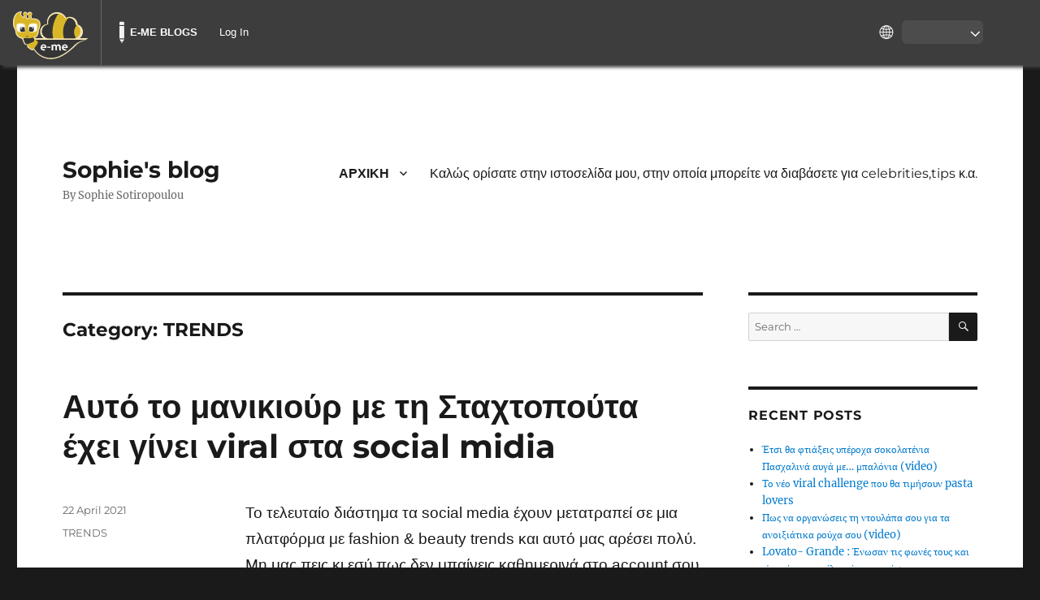

--- FILE ---
content_type: text/html; charset=UTF-8
request_url: https://blogs.e-me.edu.gr/a629707/category/trends/
body_size: 12032
content:
<!DOCTYPE html>
<html lang="en-US" class="no-js">
<head>
	<meta charset="UTF-8">
	<meta name="viewport" content="width=device-width, initial-scale=1.0">
	<link rel="profile" href="https://gmpg.org/xfn/11">
		<script>
(function(html){html.className = html.className.replace(/\bno-js\b/,'js')})(document.documentElement);
//# sourceURL=twentysixteen_javascript_detection
</script>
<title>TRENDS &#8211; Sophie&#039;s blog</title>
	<style>
		iframe {
			width: 1px;
			min-width: 100%;
			margin-bottom: 20px;
			margin-top: 20px;
		}
	</style>
	<script type="text/javascript">   var ajaxurl = "https://blogs.e-me.edu.gr/a629707/wp-admin/admin-ajax.php"; </script><meta name='robots' content='max-image-preview:large' />
<link rel="alternate" type="application/rss+xml" title="Sophie&#039;s blog &raquo; Feed" href="https://blogs.e-me.edu.gr/a629707/feed/" />
<link rel="alternate" type="application/rss+xml" title="Sophie&#039;s blog &raquo; Comments Feed" href="https://blogs.e-me.edu.gr/a629707/comments/feed/" />
<link rel="alternate" type="application/rss+xml" title="Sophie&#039;s blog &raquo; TRENDS Category Feed" href="https://blogs.e-me.edu.gr/a629707/category/trends/feed/" />
<style id='wp-img-auto-sizes-contain-inline-css'>
img:is([sizes=auto i],[sizes^="auto," i]){contain-intrinsic-size:3000px 1500px}
/*# sourceURL=wp-img-auto-sizes-contain-inline-css */
</style>
<link rel='stylesheet' id='dashicons-css' href='https://blogs.e-me.edu.gr/a629707/wp-includes/css/dashicons.min.css?ver=6.9' media='all' />
<link rel='stylesheet' id='admin-bar-css' href='https://blogs.e-me.edu.gr/a629707/wp-includes/css/admin-bar.min.css?ver=6.9' media='all' />
<style id='admin-bar-inline-css'>

		@media screen { html { margin-top: 32px !important; } }
		@media screen and ( max-width: 782px ) { html { margin-top: 46px !important; } }
	
@media print { #wpadminbar { display:none; } }
/*# sourceURL=admin-bar-inline-css */
</style>
<style id='wp-emoji-styles-inline-css'>

	img.wp-smiley, img.emoji {
		display: inline !important;
		border: none !important;
		box-shadow: none !important;
		height: 1em !important;
		width: 1em !important;
		margin: 0 0.07em !important;
		vertical-align: -0.1em !important;
		background: none !important;
		padding: 0 !important;
	}
/*# sourceURL=wp-emoji-styles-inline-css */
</style>
<style id='wp-block-library-inline-css'>
:root{--wp-block-synced-color:#7a00df;--wp-block-synced-color--rgb:122,0,223;--wp-bound-block-color:var(--wp-block-synced-color);--wp-editor-canvas-background:#ddd;--wp-admin-theme-color:#007cba;--wp-admin-theme-color--rgb:0,124,186;--wp-admin-theme-color-darker-10:#006ba1;--wp-admin-theme-color-darker-10--rgb:0,107,160.5;--wp-admin-theme-color-darker-20:#005a87;--wp-admin-theme-color-darker-20--rgb:0,90,135;--wp-admin-border-width-focus:2px}@media (min-resolution:192dpi){:root{--wp-admin-border-width-focus:1.5px}}.wp-element-button{cursor:pointer}:root .has-very-light-gray-background-color{background-color:#eee}:root .has-very-dark-gray-background-color{background-color:#313131}:root .has-very-light-gray-color{color:#eee}:root .has-very-dark-gray-color{color:#313131}:root .has-vivid-green-cyan-to-vivid-cyan-blue-gradient-background{background:linear-gradient(135deg,#00d084,#0693e3)}:root .has-purple-crush-gradient-background{background:linear-gradient(135deg,#34e2e4,#4721fb 50%,#ab1dfe)}:root .has-hazy-dawn-gradient-background{background:linear-gradient(135deg,#faaca8,#dad0ec)}:root .has-subdued-olive-gradient-background{background:linear-gradient(135deg,#fafae1,#67a671)}:root .has-atomic-cream-gradient-background{background:linear-gradient(135deg,#fdd79a,#004a59)}:root .has-nightshade-gradient-background{background:linear-gradient(135deg,#330968,#31cdcf)}:root .has-midnight-gradient-background{background:linear-gradient(135deg,#020381,#2874fc)}:root{--wp--preset--font-size--normal:16px;--wp--preset--font-size--huge:42px}.has-regular-font-size{font-size:1em}.has-larger-font-size{font-size:2.625em}.has-normal-font-size{font-size:var(--wp--preset--font-size--normal)}.has-huge-font-size{font-size:var(--wp--preset--font-size--huge)}.has-text-align-center{text-align:center}.has-text-align-left{text-align:left}.has-text-align-right{text-align:right}.has-fit-text{white-space:nowrap!important}#end-resizable-editor-section{display:none}.aligncenter{clear:both}.items-justified-left{justify-content:flex-start}.items-justified-center{justify-content:center}.items-justified-right{justify-content:flex-end}.items-justified-space-between{justify-content:space-between}.screen-reader-text{border:0;clip-path:inset(50%);height:1px;margin:-1px;overflow:hidden;padding:0;position:absolute;width:1px;word-wrap:normal!important}.screen-reader-text:focus{background-color:#ddd;clip-path:none;color:#444;display:block;font-size:1em;height:auto;left:5px;line-height:normal;padding:15px 23px 14px;text-decoration:none;top:5px;width:auto;z-index:100000}html :where(.has-border-color){border-style:solid}html :where([style*=border-top-color]){border-top-style:solid}html :where([style*=border-right-color]){border-right-style:solid}html :where([style*=border-bottom-color]){border-bottom-style:solid}html :where([style*=border-left-color]){border-left-style:solid}html :where([style*=border-width]){border-style:solid}html :where([style*=border-top-width]){border-top-style:solid}html :where([style*=border-right-width]){border-right-style:solid}html :where([style*=border-bottom-width]){border-bottom-style:solid}html :where([style*=border-left-width]){border-left-style:solid}html :where(img[class*=wp-image-]){height:auto;max-width:100%}:where(figure){margin:0 0 1em}html :where(.is-position-sticky){--wp-admin--admin-bar--position-offset:var(--wp-admin--admin-bar--height,0px)}@media screen and (max-width:600px){html :where(.is-position-sticky){--wp-admin--admin-bar--position-offset:0px}}

/*# sourceURL=wp-block-library-inline-css */
</style><style id='global-styles-inline-css'>
:root{--wp--preset--aspect-ratio--square: 1;--wp--preset--aspect-ratio--4-3: 4/3;--wp--preset--aspect-ratio--3-4: 3/4;--wp--preset--aspect-ratio--3-2: 3/2;--wp--preset--aspect-ratio--2-3: 2/3;--wp--preset--aspect-ratio--16-9: 16/9;--wp--preset--aspect-ratio--9-16: 9/16;--wp--preset--color--black: #000000;--wp--preset--color--cyan-bluish-gray: #abb8c3;--wp--preset--color--white: #fff;--wp--preset--color--pale-pink: #f78da7;--wp--preset--color--vivid-red: #cf2e2e;--wp--preset--color--luminous-vivid-orange: #ff6900;--wp--preset--color--luminous-vivid-amber: #fcb900;--wp--preset--color--light-green-cyan: #7bdcb5;--wp--preset--color--vivid-green-cyan: #00d084;--wp--preset--color--pale-cyan-blue: #8ed1fc;--wp--preset--color--vivid-cyan-blue: #0693e3;--wp--preset--color--vivid-purple: #9b51e0;--wp--preset--color--dark-gray: #1a1a1a;--wp--preset--color--medium-gray: #686868;--wp--preset--color--light-gray: #e5e5e5;--wp--preset--color--blue-gray: #4d545c;--wp--preset--color--bright-blue: #007acc;--wp--preset--color--light-blue: #9adffd;--wp--preset--color--dark-brown: #402b30;--wp--preset--color--medium-brown: #774e24;--wp--preset--color--dark-red: #640c1f;--wp--preset--color--bright-red: #ff675f;--wp--preset--color--yellow: #ffef8e;--wp--preset--gradient--vivid-cyan-blue-to-vivid-purple: linear-gradient(135deg,rgb(6,147,227) 0%,rgb(155,81,224) 100%);--wp--preset--gradient--light-green-cyan-to-vivid-green-cyan: linear-gradient(135deg,rgb(122,220,180) 0%,rgb(0,208,130) 100%);--wp--preset--gradient--luminous-vivid-amber-to-luminous-vivid-orange: linear-gradient(135deg,rgb(252,185,0) 0%,rgb(255,105,0) 100%);--wp--preset--gradient--luminous-vivid-orange-to-vivid-red: linear-gradient(135deg,rgb(255,105,0) 0%,rgb(207,46,46) 100%);--wp--preset--gradient--very-light-gray-to-cyan-bluish-gray: linear-gradient(135deg,rgb(238,238,238) 0%,rgb(169,184,195) 100%);--wp--preset--gradient--cool-to-warm-spectrum: linear-gradient(135deg,rgb(74,234,220) 0%,rgb(151,120,209) 20%,rgb(207,42,186) 40%,rgb(238,44,130) 60%,rgb(251,105,98) 80%,rgb(254,248,76) 100%);--wp--preset--gradient--blush-light-purple: linear-gradient(135deg,rgb(255,206,236) 0%,rgb(152,150,240) 100%);--wp--preset--gradient--blush-bordeaux: linear-gradient(135deg,rgb(254,205,165) 0%,rgb(254,45,45) 50%,rgb(107,0,62) 100%);--wp--preset--gradient--luminous-dusk: linear-gradient(135deg,rgb(255,203,112) 0%,rgb(199,81,192) 50%,rgb(65,88,208) 100%);--wp--preset--gradient--pale-ocean: linear-gradient(135deg,rgb(255,245,203) 0%,rgb(182,227,212) 50%,rgb(51,167,181) 100%);--wp--preset--gradient--electric-grass: linear-gradient(135deg,rgb(202,248,128) 0%,rgb(113,206,126) 100%);--wp--preset--gradient--midnight: linear-gradient(135deg,rgb(2,3,129) 0%,rgb(40,116,252) 100%);--wp--preset--font-size--small: 13px;--wp--preset--font-size--medium: 20px;--wp--preset--font-size--large: 36px;--wp--preset--font-size--x-large: 42px;--wp--preset--spacing--20: 0.44rem;--wp--preset--spacing--30: 0.67rem;--wp--preset--spacing--40: 1rem;--wp--preset--spacing--50: 1.5rem;--wp--preset--spacing--60: 2.25rem;--wp--preset--spacing--70: 3.38rem;--wp--preset--spacing--80: 5.06rem;--wp--preset--shadow--natural: 6px 6px 9px rgba(0, 0, 0, 0.2);--wp--preset--shadow--deep: 12px 12px 50px rgba(0, 0, 0, 0.4);--wp--preset--shadow--sharp: 6px 6px 0px rgba(0, 0, 0, 0.2);--wp--preset--shadow--outlined: 6px 6px 0px -3px rgb(255, 255, 255), 6px 6px rgb(0, 0, 0);--wp--preset--shadow--crisp: 6px 6px 0px rgb(0, 0, 0);}:where(.is-layout-flex){gap: 0.5em;}:where(.is-layout-grid){gap: 0.5em;}body .is-layout-flex{display: flex;}.is-layout-flex{flex-wrap: wrap;align-items: center;}.is-layout-flex > :is(*, div){margin: 0;}body .is-layout-grid{display: grid;}.is-layout-grid > :is(*, div){margin: 0;}:where(.wp-block-columns.is-layout-flex){gap: 2em;}:where(.wp-block-columns.is-layout-grid){gap: 2em;}:where(.wp-block-post-template.is-layout-flex){gap: 1.25em;}:where(.wp-block-post-template.is-layout-grid){gap: 1.25em;}.has-black-color{color: var(--wp--preset--color--black) !important;}.has-cyan-bluish-gray-color{color: var(--wp--preset--color--cyan-bluish-gray) !important;}.has-white-color{color: var(--wp--preset--color--white) !important;}.has-pale-pink-color{color: var(--wp--preset--color--pale-pink) !important;}.has-vivid-red-color{color: var(--wp--preset--color--vivid-red) !important;}.has-luminous-vivid-orange-color{color: var(--wp--preset--color--luminous-vivid-orange) !important;}.has-luminous-vivid-amber-color{color: var(--wp--preset--color--luminous-vivid-amber) !important;}.has-light-green-cyan-color{color: var(--wp--preset--color--light-green-cyan) !important;}.has-vivid-green-cyan-color{color: var(--wp--preset--color--vivid-green-cyan) !important;}.has-pale-cyan-blue-color{color: var(--wp--preset--color--pale-cyan-blue) !important;}.has-vivid-cyan-blue-color{color: var(--wp--preset--color--vivid-cyan-blue) !important;}.has-vivid-purple-color{color: var(--wp--preset--color--vivid-purple) !important;}.has-black-background-color{background-color: var(--wp--preset--color--black) !important;}.has-cyan-bluish-gray-background-color{background-color: var(--wp--preset--color--cyan-bluish-gray) !important;}.has-white-background-color{background-color: var(--wp--preset--color--white) !important;}.has-pale-pink-background-color{background-color: var(--wp--preset--color--pale-pink) !important;}.has-vivid-red-background-color{background-color: var(--wp--preset--color--vivid-red) !important;}.has-luminous-vivid-orange-background-color{background-color: var(--wp--preset--color--luminous-vivid-orange) !important;}.has-luminous-vivid-amber-background-color{background-color: var(--wp--preset--color--luminous-vivid-amber) !important;}.has-light-green-cyan-background-color{background-color: var(--wp--preset--color--light-green-cyan) !important;}.has-vivid-green-cyan-background-color{background-color: var(--wp--preset--color--vivid-green-cyan) !important;}.has-pale-cyan-blue-background-color{background-color: var(--wp--preset--color--pale-cyan-blue) !important;}.has-vivid-cyan-blue-background-color{background-color: var(--wp--preset--color--vivid-cyan-blue) !important;}.has-vivid-purple-background-color{background-color: var(--wp--preset--color--vivid-purple) !important;}.has-black-border-color{border-color: var(--wp--preset--color--black) !important;}.has-cyan-bluish-gray-border-color{border-color: var(--wp--preset--color--cyan-bluish-gray) !important;}.has-white-border-color{border-color: var(--wp--preset--color--white) !important;}.has-pale-pink-border-color{border-color: var(--wp--preset--color--pale-pink) !important;}.has-vivid-red-border-color{border-color: var(--wp--preset--color--vivid-red) !important;}.has-luminous-vivid-orange-border-color{border-color: var(--wp--preset--color--luminous-vivid-orange) !important;}.has-luminous-vivid-amber-border-color{border-color: var(--wp--preset--color--luminous-vivid-amber) !important;}.has-light-green-cyan-border-color{border-color: var(--wp--preset--color--light-green-cyan) !important;}.has-vivid-green-cyan-border-color{border-color: var(--wp--preset--color--vivid-green-cyan) !important;}.has-pale-cyan-blue-border-color{border-color: var(--wp--preset--color--pale-cyan-blue) !important;}.has-vivid-cyan-blue-border-color{border-color: var(--wp--preset--color--vivid-cyan-blue) !important;}.has-vivid-purple-border-color{border-color: var(--wp--preset--color--vivid-purple) !important;}.has-vivid-cyan-blue-to-vivid-purple-gradient-background{background: var(--wp--preset--gradient--vivid-cyan-blue-to-vivid-purple) !important;}.has-light-green-cyan-to-vivid-green-cyan-gradient-background{background: var(--wp--preset--gradient--light-green-cyan-to-vivid-green-cyan) !important;}.has-luminous-vivid-amber-to-luminous-vivid-orange-gradient-background{background: var(--wp--preset--gradient--luminous-vivid-amber-to-luminous-vivid-orange) !important;}.has-luminous-vivid-orange-to-vivid-red-gradient-background{background: var(--wp--preset--gradient--luminous-vivid-orange-to-vivid-red) !important;}.has-very-light-gray-to-cyan-bluish-gray-gradient-background{background: var(--wp--preset--gradient--very-light-gray-to-cyan-bluish-gray) !important;}.has-cool-to-warm-spectrum-gradient-background{background: var(--wp--preset--gradient--cool-to-warm-spectrum) !important;}.has-blush-light-purple-gradient-background{background: var(--wp--preset--gradient--blush-light-purple) !important;}.has-blush-bordeaux-gradient-background{background: var(--wp--preset--gradient--blush-bordeaux) !important;}.has-luminous-dusk-gradient-background{background: var(--wp--preset--gradient--luminous-dusk) !important;}.has-pale-ocean-gradient-background{background: var(--wp--preset--gradient--pale-ocean) !important;}.has-electric-grass-gradient-background{background: var(--wp--preset--gradient--electric-grass) !important;}.has-midnight-gradient-background{background: var(--wp--preset--gradient--midnight) !important;}.has-small-font-size{font-size: var(--wp--preset--font-size--small) !important;}.has-medium-font-size{font-size: var(--wp--preset--font-size--medium) !important;}.has-large-font-size{font-size: var(--wp--preset--font-size--large) !important;}.has-x-large-font-size{font-size: var(--wp--preset--font-size--x-large) !important;}
/*# sourceURL=global-styles-inline-css */
</style>

<style id='classic-theme-styles-inline-css'>
/*! This file is auto-generated */
.wp-block-button__link{color:#fff;background-color:#32373c;border-radius:9999px;box-shadow:none;text-decoration:none;padding:calc(.667em + 2px) calc(1.333em + 2px);font-size:1.125em}.wp-block-file__button{background:#32373c;color:#fff;text-decoration:none}
/*# sourceURL=/wp-includes/css/classic-themes.min.css */
</style>
<link rel='stylesheet' id='eme-blogs-front-wp-css-css' href='https://blogs.e-me.edu.gr/a629707/wp-content/plugins/eme-blogs/../eme-wp/css/default.css?v=1.2&#038;ver=6.9' media='all' />
<link rel='stylesheet' id='eme-blogs-front-css-css' href='https://blogs.e-me.edu.gr/a629707/wp-content/plugins/eme-blogs/css/default.css?v=1.2&#038;ver=6.9' media='all' />
<link rel='stylesheet' id='parent-style-css' href='https://blogs.e-me.edu.gr/a629707/wp-content/themes/twentysixteen/style.css?ver=6.9' media='all' />
<link rel='stylesheet' id='twentysixteen-fonts-css' href='https://blogs.e-me.edu.gr/a629707/wp-content/themes/twentysixteen/fonts/merriweather-plus-montserrat-plus-inconsolata.css?ver=20230328' media='all' />
<link rel='stylesheet' id='genericons-css' href='https://blogs.e-me.edu.gr/a629707/wp-content/themes/twentysixteen/genericons/genericons.css?ver=20251101' media='all' />
<link rel='stylesheet' id='twentysixteen-style-css' href='https://blogs.e-me.edu.gr/a629707/wp-content/themes/twentysixteen_/style.css?ver=20251202' media='all' />
<link rel='stylesheet' id='twentysixteen-block-style-css' href='https://blogs.e-me.edu.gr/a629707/wp-content/themes/twentysixteen/css/blocks.css?ver=20240817' media='all' />
		<link rel="shortcut icon" type="image/x-icon" href="67">
		</link>
	<script src="https://blogs.e-me.edu.gr/a629707/wp-content/plugins/mce-content/iframeResizer.min.js?ver=6.9" id="iframe-resizer-js-js"></script>
<script src="https://blogs.e-me.edu.gr/a629707/wp-includes/js/jquery/jquery.min.js?ver=3.7.1" id="jquery-core-js"></script>
<script src="https://blogs.e-me.edu.gr/a629707/wp-includes/js/jquery/jquery-migrate.min.js?ver=3.4.1" id="jquery-migrate-js"></script>
<script id="twentysixteen-script-js-extra">
var screenReaderText = {"expand":"expand child menu","collapse":"collapse child menu"};
//# sourceURL=twentysixteen-script-js-extra
</script>
<script src="https://blogs.e-me.edu.gr/a629707/wp-content/themes/twentysixteen/js/functions.js?ver=20230629" id="twentysixteen-script-js" defer data-wp-strategy="defer"></script>
<script src="https://blogs.e-me.edu.gr/a629707/wp-content/plugins/eme-blogs/js/eme-blogs.js?ver=6.9" id="ajax-script-js"></script>
<script src="https://blogs.e-me.edu.gr/a629707/wp-content/plugins/eme-wp/assets/scripts/eme_piwik.js?ver=1.1" id="eme_piwik-js"></script>
<script id="eme_piwik-js-after">
var sideId = '20';
          var _paq = _paq || [];
          _paq.push(['trackPageView']);
          _paq.push(['enableLinkTracking']);
          (function() {
              var u='https://analytics.dschool.edu.gr/';
              _paq.push(['setTrackerUrl', u+'piwik.php']);
              _paq.push(['setSiteId', sideId]);
              var d=document, g=d.createElement('script'), s=d.getElementsByTagName('script')[0];
              g.type='text/javascript'; g.async=true; g.defer=true; g.src=u+'piwik.js'; s.parentNode.insertBefore(g,s);
          })(); 
//# sourceURL=eme_piwik-js-after
</script>
<link rel="https://api.w.org/" href="https://blogs.e-me.edu.gr/a629707/wp-json/" /><link rel="alternate" title="JSON" type="application/json" href="https://blogs.e-me.edu.gr/a629707/wp-json/wp/v2/categories/24" /><link rel="EditURI" type="application/rsd+xml" title="RSD" href="https://blogs.e-me.edu.gr/a629707/xmlrpc.php?rsd" />
<meta name="generator" content="WordPress 6.9" />
	<script type="text/javascript">
		var _userway_config = {
			account: 'FrDBtXN6Qh',
			language: 'en_US'
		};
	</script>
	<script type="text/javascript" src="https://cdn.userway.org/widget.js"></script>
	<style>.recentcomments a{display:inline !important;padding:0 !important;margin:0 !important;}</style><link rel="icon" href="https://blogs.e-me.edu.gr/a629707/wp-content/uploads/sites/300689/2021/03/cropped-Screenshot_be-queen-32x32.png" sizes="32x32" />
<link rel="icon" href="https://blogs.e-me.edu.gr/a629707/wp-content/uploads/sites/300689/2021/03/cropped-Screenshot_be-queen-192x192.png" sizes="192x192" />
<link rel="apple-touch-icon" href="https://blogs.e-me.edu.gr/a629707/wp-content/uploads/sites/300689/2021/03/cropped-Screenshot_be-queen-180x180.png" />
<meta name="msapplication-TileImage" content="https://blogs.e-me.edu.gr/a629707/wp-content/uploads/sites/300689/2021/03/cropped-Screenshot_be-queen-270x270.png" />
</head>

<body class="archive category category-trends category-24 admin-bar no-customize-support wp-embed-responsive wp-theme-twentysixteen wp-child-theme-twentysixteen_ hfeed">
	<script>
		document.addEventListener("DOMContentLoaded", function() {
			var body = document.getElementsByTagName("BODY")[0];
			var width = body.offsetWidth;

			const intervalId = setInterval(() => {
				// Select the element we want to wait for
				const targetElement = document.querySelector(".menupop.with-avatar");

				if (targetElement) {
					// Stop checking for the element
					clearInterval(intervalId);
					// Initial margin setup on DOMContentLoaded
					let menuWidth = document.querySelector('.menupop.with-avatar').offsetWidth;
					//let newMargin = (menuWidth < 53) ? "0px" : (menuWidth-50) + "px";
					let newMargin = (menuWidth - 50) + "px";

					document.getElementById('lang_icon').style.marginRight = newMargin;
					document.getElementById('langBtn').style.marginRight = newMargin;
					document.getElementById('langSwitch').style.marginRight = newMargin;

					const langBtn = document.getElementById('langBtn');
					const langSwitch = document.getElementById('langSwitch');
					const lang_icon_arrow = document.getElementById('lang_icon_arrow');

					document.addEventListener('click', function handleClickOutsideBox(event) {
						// Ensure both elements exist before proceeding
						if (!langBtn || !langSwitch || !lang_icon || !lang_icon_arrow) return;

						// Check if the click was outside the langBtn and if langSwitch is visible
						if ((!lang_icon_arrow.contains(event.target) &&
								(!lang_icon.contains(event.target) && !langBtn.contains(event.target))) &&
							langSwitch.style.display === "block") {
							langSwitch.style.display = "none"; // Hide the langSwitch menu
						}
					});
				}
			}, 100);

			function onResizeEvent() {
				let bodyElement = document.querySelector("body");
				let newWidth = bodyElement.offsetWidth;
				if (newWidth !== width) {
					width = newWidth; // Update the width here

					let menuWidth = document.querySelector(".menupop.with-avatar").offsetWidth;
					let newMargin;
					if (menuWidth < 53) {
						newMargin = "0px";
					} else {
						newMargin = (menuWidth - 50) + "px";
					}

					document.getElementById('lang_icon').style.marginRight = newMargin;
					document.getElementById('langBtn').style.marginRight = newMargin;
					document.getElementById('langSwitch').style.marginRight = newMargin;
				}
			}

			// Handle window resize event with cross-browser support
			if (window.addEventListener) {
				window.addEventListener("resize", onResizeEvent, true);
			} else if (window.attachEvent) {
				window.attachEvent("onresize", onResizeEvent);
			}
		});

		// Toggle dropdown menu visibility
		function dropMenu() {
			let langSwitch = document.querySelector('#langSwitch');
			langSwitch.style.display = langSwitch.style.display === "block" ? "none" : "block";
		}
	</script>
	<div id="langContainer">
		<div id="lang_icon" onclick="dropMenu()"></div>
		<div id="lang_icon_arrow" onclick="dropMenu()"></div>
		<div id="langBtn" onclick="dropMenu()">
						<span id="lang_arrow"></span>
		</div>
		<ul id="langSwitch">
			<li><a href="/a629707/category/trends/?lang=el_GR" class="" id='el_GR'>Ελληνικά</a></li><li><a href="/a629707/category/trends/?lang=en_US" class="" id='en_US'>English</a></li>		</ul>
	</div>
		<style type="text/css">
		#wpadminbar .quicklinks li .blavatar:before {
			content: "";
			display: none;
		}

		#wp-toolbar>ul>.avada-menu {
			display: none;
		}
	</style>
			<div id="wpadminbar" class="nojq nojs">
						<div class="quicklinks" id="wp-toolbar" role="navigation" aria-label="Toolbar">
				<ul role='menu' id='wp-admin-bar-root-default' class="ab-top-menu"><li role='group' id='wp-admin-bar-my-logo' class="my-logo"><a class='ab-item' role="menuitem" href='https://e-me.edu.gr' title='e-me'><img src="https://blogs.e-me.edu.gr/a629707/wp-content/plugins/eme-wp/images/logo.png" alt="e-me logo"/></a></li><li role='group' id='wp-admin-bar-blogs-home'><a class='ab-item' role="menuitem" href='https://blogs.e-me.edu.gr/en/?lang=en_US' title='e-me blogs home page'>E-ME BLOGS</a></li><li role='group' id='wp-admin-bar-login'><a class='ab-item' role="menuitem" href='https://e-me.edu.gr'>Log In</a></li></ul><ul role='menu' id='wp-admin-bar-top-secondary' class="ab-top-secondary ab-top-menu"><li role='group' id='wp-admin-bar-search' class="admin-bar-search"><div class="ab-item ab-empty-item" tabindex="-1" role="menuitem"><form action="https://blogs.e-me.edu.gr/a629707/" method="get" id="adminbarsearch"><input class="adminbar-input" name="s" id="adminbar-search" type="text" value="" maxlength="150" /><label for="adminbar-search" class="screen-reader-text">Search</label><input type="submit" class="adminbar-button" value="Search" /></form></div></li></ul>			</div>
		</div>

				<script type="text/javascript">
			if (document.getElementById('wp-admin-bar-my-sites')) {
				document.getElementById('wp-admin-bar-my-sites').classList.remove('menupop');
			}
		</script>
		<div id="page" class="site">
	<div class="site-inner">
		<a class="skip-link screen-reader-text" href="#content">
			Skip to content		</a>

		<header id="masthead" class="site-header">
			<div class="site-header-main">
				<div class="site-branding">
											<p class="site-title"><a href="https://blogs.e-me.edu.gr/a629707/" rel="home" >Sophie&#039;s blog</a></p>
												<p class="site-description">By Sophie Sotiropoulou </p>
									</div><!-- .site-branding -->

									<button id="menu-toggle" class="menu-toggle">Menu</button>

					<div id="site-header-menu" class="site-header-menu">
													<nav id="site-navigation" class="main-navigation" aria-label="Primary Menu">
								<div class="menu-%ce%bc%ce%b5%ce%bd%ce%bf%cf%85-container"><ul id="menu-%ce%bc%ce%b5%ce%bd%ce%bf%cf%85" class="primary-menu"><li id="menu-item-109" class="menu-item menu-item-type-taxonomy menu-item-object-category current-menu-ancestor menu-item-has-children menu-item-109"><a href="https://blogs.e-me.edu.gr/a629707/category/%ce%b1%cf%81%cf%87%ce%b9%ce%ba%ce%b7/">ΑΡΧΙΚΗ</a>
<ul class="sub-menu">
	<li id="menu-item-112" class="menu-item menu-item-type-taxonomy menu-item-object-category current-menu-ancestor current-menu-parent menu-item-has-children menu-item-112"><a href="https://blogs.e-me.edu.gr/a629707/category/%ce%bc%ce%b5%ce%bd%ce%bf%cf%85/">ΜΕΝΟΥ</a>
	<ul class="sub-menu">
		<li id="menu-item-163" class="menu-item menu-item-type-taxonomy menu-item-object-category menu-item-163"><a href="https://blogs.e-me.edu.gr/a629707/category/%ce%b1%cf%84%ce%b1%ce%be%ce%b9%ce%bd%cf%8c%ce%bc%ce%b7%cf%84%ce%b1/video/">VIDEO</a></li>
		<li id="menu-item-91" class="menu-item menu-item-type-taxonomy menu-item-object-category menu-item-91"><a href="https://blogs.e-me.edu.gr/a629707/category/celebrities/">CELEBRITIES</a></li>
		<li id="menu-item-94" class="menu-item menu-item-type-taxonomy menu-item-object-category menu-item-94"><a href="https://blogs.e-me.edu.gr/a629707/category/everyday-study/">EVERYDAY STUDY</a></li>
		<li id="menu-item-97" class="menu-item menu-item-type-taxonomy menu-item-object-category menu-item-97"><a href="https://blogs.e-me.edu.gr/a629707/category/inspirations/">INSPIRATIONS</a></li>
		<li id="menu-item-100" class="menu-item menu-item-type-taxonomy menu-item-object-category menu-item-100"><a href="https://blogs.e-me.edu.gr/a629707/category/shopping/">SHOPPING</a></li>
		<li id="menu-item-103" class="menu-item menu-item-type-taxonomy menu-item-object-category menu-item-103"><a href="https://blogs.e-me.edu.gr/a629707/category/tips/">TIPS</a></li>
		<li id="menu-item-106" class="menu-item menu-item-type-taxonomy menu-item-object-category current-menu-item menu-item-106"><a href="https://blogs.e-me.edu.gr/a629707/category/trends/" aria-current="page">TRENDS</a></li>
		<li id="menu-item-115" class="menu-item menu-item-type-taxonomy menu-item-object-category menu-item-115"><a href="https://blogs.e-me.edu.gr/a629707/category/%ce%bc%ce%bf%cf%85%cf%83%ce%b9%ce%ba%ce%b7/">ΜΟΥΣΙΚΗ</a></li>
	</ul>
</li>
</ul>
</li>
<li id="menu-item-118" class="menu-item menu-item-type-post_type menu-item-object-page menu-item-118"><a href="https://blogs.e-me.edu.gr/a629707/%ce%ba%ce%b1%ce%bb%cf%8e%cf%82-%ce%bf%cf%81%ce%af%cf%83%ce%b1%cf%84%ce%b5-%cf%83%cf%84%ce%b7%ce%bd-%ce%b9%cf%83%cf%84%ce%bf%cf%83%ce%b5%ce%bb%ce%af%ce%b4%ce%b1-%ce%bc%ce%bf%cf%85-%cf%83%cf%84%ce%b7/">Καλώς ορίσατε στην ιστοσελίδα μου, στην οποία μπορείτε να διαβάσετε για celebrities,tips κ.α.</a></li>
</ul></div>							</nav><!-- .main-navigation -->
						
													<nav id="social-navigation" class="social-navigation" aria-label="Social Links Menu">
								<div class="menu-%ce%bc%ce%b5%ce%bd%ce%bf%cf%85-container"><ul id="menu-%ce%bc%ce%b5%ce%bd%ce%bf%cf%85-1" class="social-links-menu"><li class="menu-item menu-item-type-taxonomy menu-item-object-category current-menu-ancestor menu-item-109"><a href="https://blogs.e-me.edu.gr/a629707/category/%ce%b1%cf%81%cf%87%ce%b9%ce%ba%ce%b7/"><span class="screen-reader-text">ΑΡΧΙΚΗ</span></a></li>
<li class="menu-item menu-item-type-post_type menu-item-object-page menu-item-118"><a href="https://blogs.e-me.edu.gr/a629707/%ce%ba%ce%b1%ce%bb%cf%8e%cf%82-%ce%bf%cf%81%ce%af%cf%83%ce%b1%cf%84%ce%b5-%cf%83%cf%84%ce%b7%ce%bd-%ce%b9%cf%83%cf%84%ce%bf%cf%83%ce%b5%ce%bb%ce%af%ce%b4%ce%b1-%ce%bc%ce%bf%cf%85-%cf%83%cf%84%ce%b7/"><span class="screen-reader-text">Καλώς ορίσατε στην ιστοσελίδα μου, στην οποία μπορείτε να διαβάσετε για celebrities,tips κ.α.</span></a></li>
</ul></div>							</nav><!-- .social-navigation -->
											</div><!-- .site-header-menu -->
							</div><!-- .site-header-main -->

					</header><!-- .site-header -->

		<div id="content" class="site-content">

	<div id="primary" class="content-area">
		<main id="main" class="site-main">

		
			<header class="page-header">
				<h1 class="page-title">Category: <span>TRENDS</span></h1>			</header><!-- .page-header -->

			
<article id="post-151" class="post-151 post type-post status-publish format-standard hentry category-trends">
	<header class="entry-header">
		
		<h2 class="entry-title"><a href="https://blogs.e-me.edu.gr/a629707/2021/04/22/%ce%b1%cf%85%cf%84%cf%8c-%cf%84%ce%bf-%ce%bc%ce%b1%ce%bd%ce%b9%ce%ba%ce%b9%ce%bf%cf%8d%cf%81-%ce%bc%ce%b5-%cf%84%ce%b7-%cf%83%cf%84%ce%b1%cf%87%cf%84%ce%bf%cf%80%ce%bf%cf%8d%cf%84%ce%b1-%ce%ad%cf%87/" rel="bookmark">Αυτό το μανικιούρ με τη Σταχτοπούτα έχει γίνει viral στα social midia</a></h2>	</header><!-- .entry-header -->

	
	
	<div class="entry-content">
		<p><span style="font-family: tahoma, arial, helvetica, sans-serif;font-size: 14pt">Το τελευταίο διάστημα τα social media έχουν μετατραπεί σε μια πλατφόρμα με fashion &amp; beauty trends και αυτό μας αρέσει πολύ. Μη μας πεις κι εσύ πως δεν μπαίνεις καθημερινά στο account σου για να δεις βίντεο με νέες τάσεις, που μπορείς να δοκιμάσεις στην καθημερινότητά σου! Όλες το κάνουμε αυτό.</span></p>
<p>&nbsp;</p>
<p><span style="font-size: 14pt;font-family: tahoma, arial, helvetica, sans-serif">Εγώ , λοιπόν, κάνοντας ένα scroll στο YouTube πριν μερικές ημέρες πέσαμε πάνω σε άπειρα videos, τα οποία παρουσίαζαν μια νέα τάση στα <strong>νύχια</strong>. Για την ακρίβεια, η nail artist, Vivian, δημοσίευσε στον λογαριασμό της ένα βίντεο με press on nails με τη Σταχτοπούτα και στα σχόλια έγινε ο απόλυτος χαμός.</span></p>
<p><span style="font-size: 14pt;font-family: tahoma, arial, helvetica, sans-serif">Ας τα πάρουμε, όμως, τα πράγματα από την αρχή. Τα press on nails είναι ψεύτικα, ακρυλικά νύχια που μπορούν σε μερικά λεπτά να εφαρμοστούν πάνω στα πραγματικά σου νύχια και να έχεις ένα επαγγελματικό αποτέλεσμα. Πάνω σε press on nails, λοιπόν, η Vivian δημιούργησε πραγματικά περίπλοκα και πολύ δύσκολα σχέδια με τη Σταχτοπούτα. Ορίστε  δες το βίντεο…</span></p>
<p><iframe title="Αυτό το μανικιούρ με τη Σταχτοπούτα έχει γίνει viral στο TikTok" width="840" height="473" src="https://www.youtube.com/embed/vtuLttOhwT0?start=34&feature=oembed" frameborder="0" allow="accelerometer; autoplay; clipboard-write; encrypted-media; gyroscope; picture-in-picture" allowfullscreen></iframe></p>
<p>&nbsp;</p>
<p>&nbsp;</p>
<p>&nbsp;</p>
<p><span style="font-size: 8pt">Το βίντεο αυτό αντιγράφτηκε από το κανάλι ''Teen Queen''του  YouTube</span></p>
	</div><!-- .entry-content -->

	<footer class="entry-footer">
		<span class="byline"><img alt='' src='https://secure.gravatar.com/avatar/26f3eead920db39673f4351c528bb538ce28e9e6cd69ea8ff0d03b6b371fe6b9?s=49&#038;d=mm&#038;r=g' srcset='https://secure.gravatar.com/avatar/26f3eead920db39673f4351c528bb538ce28e9e6cd69ea8ff0d03b6b371fe6b9?s=98&#038;d=mm&#038;r=g 2x' class='avatar avatar-49 photo' height='49' width='49' decoding='async'/><span class="screen-reader-text">Author </span><span class="author vcard"><a class="url fn n" href="https://blogs.e-me.edu.gr/a629707/author/a629707/">ΣΩΤΗΡΟΠΟΥΛΟΥ ΣΟΦΙΑ</a></span></span><span class="posted-on"><span class="screen-reader-text">Posted on </span><a href="https://blogs.e-me.edu.gr/a629707/2021/04/22/%ce%b1%cf%85%cf%84%cf%8c-%cf%84%ce%bf-%ce%bc%ce%b1%ce%bd%ce%b9%ce%ba%ce%b9%ce%bf%cf%8d%cf%81-%ce%bc%ce%b5-%cf%84%ce%b7-%cf%83%cf%84%ce%b1%cf%87%cf%84%ce%bf%cf%80%ce%bf%cf%8d%cf%84%ce%b1-%ce%ad%cf%87/" rel="bookmark"><time class="entry-date published" datetime="2021-04-22T15:49:42+03:00">22 April 2021</time><time class="updated" datetime="2021-04-22T15:56:41+03:00">22 April 2021</time></a></span><span class="cat-links"><span class="screen-reader-text">Categories </span><a href="https://blogs.e-me.edu.gr/a629707/category/trends/" rel="category tag">TRENDS</a></span>			</footer><!-- .entry-footer -->
</article><!-- #post-151 -->

		</main><!-- .site-main -->
	</div><!-- .content-area -->


	<aside id="secondary" class="sidebar widget-area">
		<section id="search-2" class="widget widget_search">
<form role="search" method="get" class="search-form" action="https://blogs.e-me.edu.gr/a629707/">
	<label>
		<span class="screen-reader-text">
			Search for:		</span>
		<input type="search" class="search-field" placeholder="Search &hellip;" value="" name="s" />
	</label>
	<button type="submit" class="search-submit"><span class="screen-reader-text">
		Search	</span></button>
</form>
</section>
		<section id="recent-posts-2" class="widget widget_recent_entries">
		<h2 class="widget-title">Recent Posts</h2><nav aria-label="Recent Posts">
		<ul>
											<li>
					<a href="https://blogs.e-me.edu.gr/a629707/2021/04/23/%ce%ad%cf%84%cf%83%ce%b9-%ce%b8%ce%b1-%cf%86%cf%84%ce%b9%ce%ac%ce%be%ce%b5%ce%b9%cf%82-%cf%85%cf%80%ce%ad%cf%81%ce%bf%cf%87%ce%b1-%cf%83%ce%bf%ce%ba%ce%bf%ce%bb%ce%b1%cf%84%ce%ad%ce%bd%ce%b9%ce%b1/">Έτσι θα φτιάξεις υπέροχα σοκολατένια Πασχαλινά αυγά με… μπαλόνια (video)</a>
									</li>
											<li>
					<a href="https://blogs.e-me.edu.gr/a629707/2021/04/23/%cf%84%ce%bf-%ce%bd%ce%ad%ce%bf-viral-challenge-%cf%80%ce%bf%cf%85-%ce%b8%ce%b1-%cf%84%ce%b9%ce%bc%ce%ae%cf%83%ce%bf%cf%85%ce%bd-pasta-lovers/">Το νέο viral challenge που θα τιμήσουν pasta lovers</a>
									</li>
											<li>
					<a href="https://blogs.e-me.edu.gr/a629707/2021/04/23/%cf%80%cf%89%cf%82-%ce%bd%ce%b1-%ce%bf%cf%81%ce%b3%ce%b1%ce%bd%cf%8e%cf%83%ce%b5%ce%b9%cf%82-%cf%84%ce%b7-%ce%bd%cf%84%ce%bf%cf%85%ce%bb%ce%ac%cf%80%ce%b1-%cf%83%ce%bf%cf%85-%ce%b3%ce%b9%ce%b1-%cf%84/">Πως να οργανώσεις τη ντουλάπα σου για τα ανοιξιάτικα ρούχα σου (video)</a>
									</li>
											<li>
					<a href="https://blogs.e-me.edu.gr/a629707/2021/04/22/lovato-grande-%ce%ad%ce%bd%cf%89%cf%83%ce%b1%ce%bd-%cf%84%ce%b9%cf%82-%cf%86%cf%89%ce%bd%ce%ad%cf%82-%cf%84%ce%bf%cf%85%cf%82-%ce%ba%ce%b1%ce%b9-%ce%b5%ce%af%ce%bd%ce%b1%ce%b9-%cf%8c%cf%84%ce%b9/">Lovato- Grande : Ένωσαν τις φωνές τους και είναι ό,τι πιο τέλειο  έχεις ακούσει</a>
									</li>
											<li>
					<a href="https://blogs.e-me.edu.gr/a629707/2021/04/22/%ce%b1%cf%85%cf%84%cf%8c-%cf%84%ce%bf-%ce%bc%ce%b1%ce%bd%ce%b9%ce%ba%ce%b9%ce%bf%cf%8d%cf%81-%ce%bc%ce%b5-%cf%84%ce%b7-%cf%83%cf%84%ce%b1%cf%87%cf%84%ce%bf%cf%80%ce%bf%cf%8d%cf%84%ce%b1-%ce%ad%cf%87/">Αυτό το μανικιούρ με τη Σταχτοπούτα έχει γίνει viral στα social midia</a>
									</li>
					</ul>

		</nav></section><section id="recent-comments-2" class="widget widget_recent_comments"><h2 class="widget-title">Recent Comments</h2><nav aria-label="Recent Comments"><ul id="recentcomments"></ul></nav></section><section id="archives-2" class="widget widget_archive"><h2 class="widget-title">Archives</h2><nav aria-label="Archives">
			<ul>
					<li><a href='https://blogs.e-me.edu.gr/a629707/2021/04/'>April 2021</a></li>
	<li><a href='https://blogs.e-me.edu.gr/a629707/2021/03/'>March 2021</a></li>
			</ul>

			</nav></section><section id="categories-2" class="widget widget_categories"><h2 class="widget-title">Categories</h2><nav aria-label="Categories">
			<ul>
					<li class="cat-item cat-item-18"><a href="https://blogs.e-me.edu.gr/a629707/category/celebrities/">CELEBRITIES</a>
</li>
	<li class="cat-item cat-item-27"><a href="https://blogs.e-me.edu.gr/a629707/category/inspirations/">INSPIRATIONS</a>
</li>
	<li class="cat-item cat-item-24 current-cat"><a aria-current="page" href="https://blogs.e-me.edu.gr/a629707/category/trends/">TRENDS</a>
</li>
	<li class="cat-item cat-item-2"><a href="https://blogs.e-me.edu.gr/a629707/category/%ce%b1%cf%84%ce%b1%ce%be%ce%b9%ce%bd%cf%8c%ce%bc%ce%b7%cf%84%ce%b1/video/">VIDEO</a>
</li>
	<li class="cat-item cat-item-30"><a href="https://blogs.e-me.edu.gr/a629707/category/%ce%bc%ce%bf%cf%85%cf%83%ce%b9%ce%ba%ce%b7/">ΜΟΥΣΙΚΗ</a>
</li>
			</ul>

			</nav></section><section id="meta-2" class="widget widget_meta"><h2 class="widget-title">Meta</h2><nav aria-label="Meta">
		<ul>
						<li><a href="https://blogs.e-me.edu.gr/a629707/wp-login.php">Log in</a></li>
			<li><a href="https://blogs.e-me.edu.gr/a629707/feed/">Entries feed</a></li>
			<li><a href="https://blogs.e-me.edu.gr/a629707/comments/feed/">Comments feed</a></li>

			<li><a href="https://wordpress.org/">WordPress.org</a></li>
		</ul>

		</nav></section>	</aside><!-- .sidebar .widget-area -->

		</div><!-- .site-content -->

		<footer id="colophon" class="site-footer">
							<nav class="main-navigation" aria-label="Footer Primary Menu">
					<div class="menu-%ce%bc%ce%b5%ce%bd%ce%bf%cf%85-container"><ul id="menu-%ce%bc%ce%b5%ce%bd%ce%bf%cf%85-2" class="primary-menu"><li class="menu-item menu-item-type-taxonomy menu-item-object-category current-menu-ancestor menu-item-has-children menu-item-109"><a href="https://blogs.e-me.edu.gr/a629707/category/%ce%b1%cf%81%cf%87%ce%b9%ce%ba%ce%b7/">ΑΡΧΙΚΗ</a>
<ul class="sub-menu">
	<li class="menu-item menu-item-type-taxonomy menu-item-object-category current-menu-ancestor current-menu-parent menu-item-has-children menu-item-112"><a href="https://blogs.e-me.edu.gr/a629707/category/%ce%bc%ce%b5%ce%bd%ce%bf%cf%85/">ΜΕΝΟΥ</a>
	<ul class="sub-menu">
		<li class="menu-item menu-item-type-taxonomy menu-item-object-category menu-item-163"><a href="https://blogs.e-me.edu.gr/a629707/category/%ce%b1%cf%84%ce%b1%ce%be%ce%b9%ce%bd%cf%8c%ce%bc%ce%b7%cf%84%ce%b1/video/">VIDEO</a></li>
		<li class="menu-item menu-item-type-taxonomy menu-item-object-category menu-item-91"><a href="https://blogs.e-me.edu.gr/a629707/category/celebrities/">CELEBRITIES</a></li>
		<li class="menu-item menu-item-type-taxonomy menu-item-object-category menu-item-94"><a href="https://blogs.e-me.edu.gr/a629707/category/everyday-study/">EVERYDAY STUDY</a></li>
		<li class="menu-item menu-item-type-taxonomy menu-item-object-category menu-item-97"><a href="https://blogs.e-me.edu.gr/a629707/category/inspirations/">INSPIRATIONS</a></li>
		<li class="menu-item menu-item-type-taxonomy menu-item-object-category menu-item-100"><a href="https://blogs.e-me.edu.gr/a629707/category/shopping/">SHOPPING</a></li>
		<li class="menu-item menu-item-type-taxonomy menu-item-object-category menu-item-103"><a href="https://blogs.e-me.edu.gr/a629707/category/tips/">TIPS</a></li>
		<li class="menu-item menu-item-type-taxonomy menu-item-object-category current-menu-item menu-item-106"><a href="https://blogs.e-me.edu.gr/a629707/category/trends/" aria-current="page">TRENDS</a></li>
		<li class="menu-item menu-item-type-taxonomy menu-item-object-category menu-item-115"><a href="https://blogs.e-me.edu.gr/a629707/category/%ce%bc%ce%bf%cf%85%cf%83%ce%b9%ce%ba%ce%b7/">ΜΟΥΣΙΚΗ</a></li>
	</ul>
</li>
</ul>
</li>
<li class="menu-item menu-item-type-post_type menu-item-object-page menu-item-118"><a href="https://blogs.e-me.edu.gr/a629707/%ce%ba%ce%b1%ce%bb%cf%8e%cf%82-%ce%bf%cf%81%ce%af%cf%83%ce%b1%cf%84%ce%b5-%cf%83%cf%84%ce%b7%ce%bd-%ce%b9%cf%83%cf%84%ce%bf%cf%83%ce%b5%ce%bb%ce%af%ce%b4%ce%b1-%ce%bc%ce%bf%cf%85-%cf%83%cf%84%ce%b7/">Καλώς ορίσατε στην ιστοσελίδα μου, στην οποία μπορείτε να διαβάσετε για celebrities,tips κ.α.</a></li>
</ul></div>				</nav><!-- .main-navigation -->
			
							<nav class="social-navigation" aria-label="Footer Social Links Menu">
					<div class="menu-%ce%bc%ce%b5%ce%bd%ce%bf%cf%85-container"><ul id="menu-%ce%bc%ce%b5%ce%bd%ce%bf%cf%85-3" class="social-links-menu"><li class="menu-item menu-item-type-taxonomy menu-item-object-category current-menu-ancestor menu-item-109"><a href="https://blogs.e-me.edu.gr/a629707/category/%ce%b1%cf%81%cf%87%ce%b9%ce%ba%ce%b7/"><span class="screen-reader-text">ΑΡΧΙΚΗ</span></a></li>
<li class="menu-item menu-item-type-post_type menu-item-object-page menu-item-118"><a href="https://blogs.e-me.edu.gr/a629707/%ce%ba%ce%b1%ce%bb%cf%8e%cf%82-%ce%bf%cf%81%ce%af%cf%83%ce%b1%cf%84%ce%b5-%cf%83%cf%84%ce%b7%ce%bd-%ce%b9%cf%83%cf%84%ce%bf%cf%83%ce%b5%ce%bb%ce%af%ce%b4%ce%b1-%ce%bc%ce%bf%cf%85-%cf%83%cf%84%ce%b7/"><span class="screen-reader-text">Καλώς ορίσατε στην ιστοσελίδα μου, στην οποία μπορείτε να διαβάσετε για celebrities,tips κ.α.</span></a></li>
</ul></div>				</nav><!-- .social-navigation -->
			
			<div class="site-info">
								<span class="site-title"><a href="https://blogs.e-me.edu.gr/a629707/" rel="home">Sophie&#039;s blog</a></span>
								<a href="https://wordpress.org/" class="imprint">
					Proudly powered by WordPress				</a>
			</div><!-- .site-info -->
		</footer><!-- .site-footer -->
	</div><!-- .site-inner -->
</div><!-- .site -->

<script type="speculationrules">
{"prefetch":[{"source":"document","where":{"and":[{"href_matches":"/a629707/*"},{"not":{"href_matches":["/a629707/wp-*.php","/a629707/wp-admin/*","/a629707/wp-content/uploads/sites/300689/*","/a629707/wp-content/*","/a629707/wp-content/plugins/*","/a629707/wp-content/themes/twentysixteen_/*","/a629707/wp-content/themes/twentysixteen/*","/a629707/*\\?(.+)"]}},{"not":{"selector_matches":"a[rel~=\"nofollow\"]"}},{"not":{"selector_matches":".no-prefetch, .no-prefetch a"}}]},"eagerness":"conservative"}]}
</script>
<script src="https://blogs.e-me.edu.gr/a629707/wp-includes/js/hoverintent-js.min.js?ver=2.2.1" id="hoverintent-js-js"></script>
<script src="https://blogs.e-me.edu.gr/a629707/wp-includes/js/admin-bar.min.js?ver=6.9" id="admin-bar-js"></script>
<script id="wp-emoji-settings" type="application/json">
{"baseUrl":"https://s.w.org/images/core/emoji/17.0.2/72x72/","ext":".png","svgUrl":"https://s.w.org/images/core/emoji/17.0.2/svg/","svgExt":".svg","source":{"concatemoji":"https://blogs.e-me.edu.gr/a629707/wp-includes/js/wp-emoji-release.min.js?ver=6.9"}}
</script>
<script type="module">
/*! This file is auto-generated */
const a=JSON.parse(document.getElementById("wp-emoji-settings").textContent),o=(window._wpemojiSettings=a,"wpEmojiSettingsSupports"),s=["flag","emoji"];function i(e){try{var t={supportTests:e,timestamp:(new Date).valueOf()};sessionStorage.setItem(o,JSON.stringify(t))}catch(e){}}function c(e,t,n){e.clearRect(0,0,e.canvas.width,e.canvas.height),e.fillText(t,0,0);t=new Uint32Array(e.getImageData(0,0,e.canvas.width,e.canvas.height).data);e.clearRect(0,0,e.canvas.width,e.canvas.height),e.fillText(n,0,0);const a=new Uint32Array(e.getImageData(0,0,e.canvas.width,e.canvas.height).data);return t.every((e,t)=>e===a[t])}function p(e,t){e.clearRect(0,0,e.canvas.width,e.canvas.height),e.fillText(t,0,0);var n=e.getImageData(16,16,1,1);for(let e=0;e<n.data.length;e++)if(0!==n.data[e])return!1;return!0}function u(e,t,n,a){switch(t){case"flag":return n(e,"\ud83c\udff3\ufe0f\u200d\u26a7\ufe0f","\ud83c\udff3\ufe0f\u200b\u26a7\ufe0f")?!1:!n(e,"\ud83c\udde8\ud83c\uddf6","\ud83c\udde8\u200b\ud83c\uddf6")&&!n(e,"\ud83c\udff4\udb40\udc67\udb40\udc62\udb40\udc65\udb40\udc6e\udb40\udc67\udb40\udc7f","\ud83c\udff4\u200b\udb40\udc67\u200b\udb40\udc62\u200b\udb40\udc65\u200b\udb40\udc6e\u200b\udb40\udc67\u200b\udb40\udc7f");case"emoji":return!a(e,"\ud83e\u1fac8")}return!1}function f(e,t,n,a){let r;const o=(r="undefined"!=typeof WorkerGlobalScope&&self instanceof WorkerGlobalScope?new OffscreenCanvas(300,150):document.createElement("canvas")).getContext("2d",{willReadFrequently:!0}),s=(o.textBaseline="top",o.font="600 32px Arial",{});return e.forEach(e=>{s[e]=t(o,e,n,a)}),s}function r(e){var t=document.createElement("script");t.src=e,t.defer=!0,document.head.appendChild(t)}a.supports={everything:!0,everythingExceptFlag:!0},new Promise(t=>{let n=function(){try{var e=JSON.parse(sessionStorage.getItem(o));if("object"==typeof e&&"number"==typeof e.timestamp&&(new Date).valueOf()<e.timestamp+604800&&"object"==typeof e.supportTests)return e.supportTests}catch(e){}return null}();if(!n){if("undefined"!=typeof Worker&&"undefined"!=typeof OffscreenCanvas&&"undefined"!=typeof URL&&URL.createObjectURL&&"undefined"!=typeof Blob)try{var e="postMessage("+f.toString()+"("+[JSON.stringify(s),u.toString(),c.toString(),p.toString()].join(",")+"));",a=new Blob([e],{type:"text/javascript"});const r=new Worker(URL.createObjectURL(a),{name:"wpTestEmojiSupports"});return void(r.onmessage=e=>{i(n=e.data),r.terminate(),t(n)})}catch(e){}i(n=f(s,u,c,p))}t(n)}).then(e=>{for(const n in e)a.supports[n]=e[n],a.supports.everything=a.supports.everything&&a.supports[n],"flag"!==n&&(a.supports.everythingExceptFlag=a.supports.everythingExceptFlag&&a.supports[n]);var t;a.supports.everythingExceptFlag=a.supports.everythingExceptFlag&&!a.supports.flag,a.supports.everything||((t=a.source||{}).concatemoji?r(t.concatemoji):t.wpemoji&&t.twemoji&&(r(t.twemoji),r(t.wpemoji)))});
//# sourceURL=https://blogs.e-me.edu.gr/a629707/wp-includes/js/wp-emoji-loader.min.js
</script>
</body>
</html>

<!-- Performance optimized by Redis Object Cache. Learn more: https://wprediscache.com -->


--- FILE ---
content_type: text/css
request_url: https://blogs.e-me.edu.gr/a629707/wp-content/themes/twentysixteen_/style.css?ver=20251202
body_size: 616
content:
/*
Theme Name: Twenty Sixteen_
Theme URI: https://wordpress.org/themes/twentysixteen/
Author: the WordPress team
Author URI: https://wordpress.org/
Description: Twenty Sixteen is a modernized take on an ever-popular WordPress layout — the horizontal masthead with an optional right sidebar that works perfectly for blogs and websites. It has custom color options with beautiful default color schemes, a harmonious fluid grid using a mobile-first approach, and impeccable polish in every detail. Twenty Sixteen will make your WordPress look beautiful everywhere.
Template: twentysixteen
Version: 1.5
License: GNU General Public License v2 or later
License URI: http://www.gnu.org/licenses/gpl-2.0.html
Tags: one-column, two-columns, right-sidebar, accessibility-ready, custom-background, custom-colors, custom-header, custom-menu, editor-style, featured-images, flexible-header, microformats, post-formats, rtl-language-support, sticky-post, threaded-comments, translation-ready, blog
Text Domain: twentysixteen_

This theme, like WordPress, is licensed under the GPL.
Use it to make something cool, have fun, and share what you've learned with others.
*/

body{
  margin-top:48px !important;
}

@media all and (max-width: 782px) {
  body{
    margin-top: 0px !important;
  }
}

@media all and (max-width: 532px) {
   body{
    margin-top: 45px !important;
  }
}